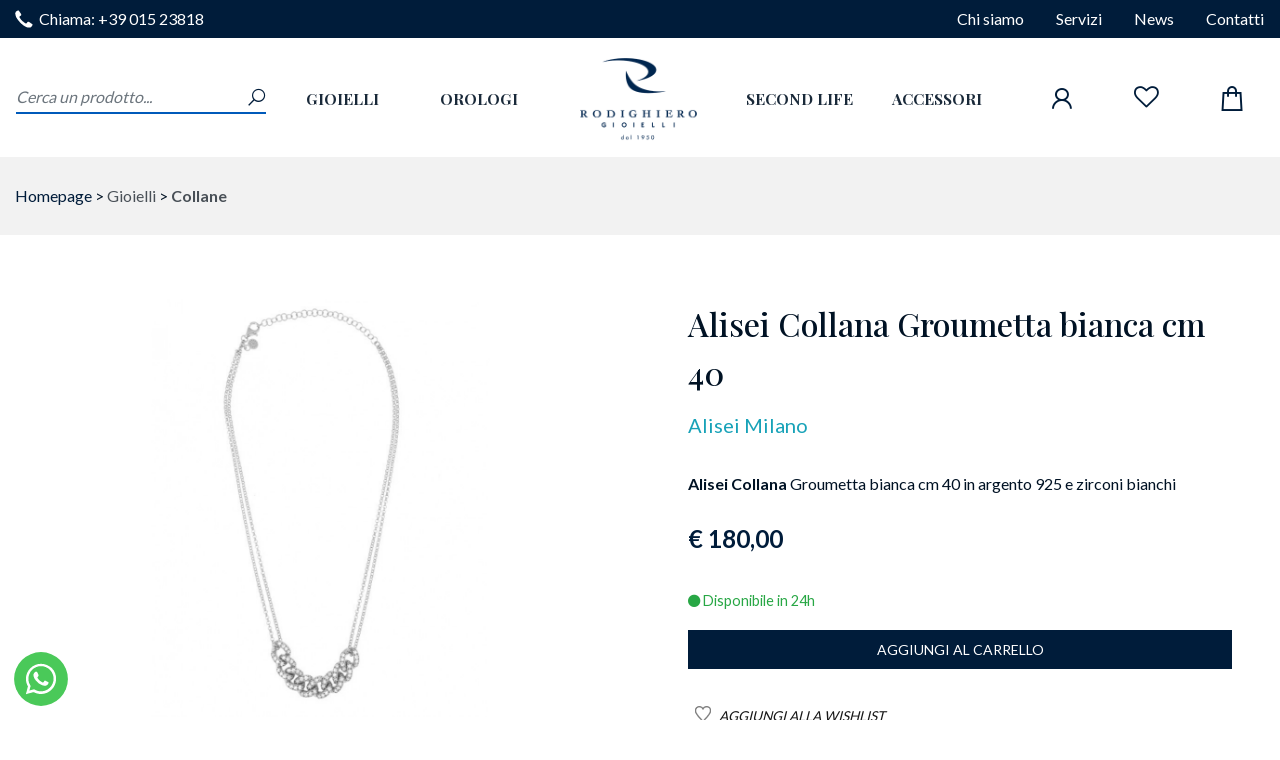

--- FILE ---
content_type: text/html; charset=UTF-8
request_url: https://www.rodighierogioielli.com/it/alisei-collana-c126.php
body_size: 8400
content:
<!-- TIME 1: 0.0072379112243652 --><!--<pre>stdClass Object
(
    [id_product_variant] => 1981
    [id_product] => 1981
    [id_variant] => 0
    [id_brand] => 32
    [id_brandline] => 0
    [id_collection] => 0
    [markets_bitmask] => 1
    [type] => 0
    [sku_code] => COAG05319
    [bar_code] => 
    [intrastat_code] => 
    [manufacturer_code] => C126
    [num_files] => 0
    [errors_bitmask] => 0
    [quantity_in_stocks] => 0
    [is_purchasable] => 1
    [weight_kg] => 0
    [seq_order] => 1981
    [rank] => 0
    [created_at] => 2022-02-14 16:21:17
    [updated_at] => 2022-02-14 16:24:31
    [deleted_at] => 
    [num_variants] => 1
    [names] => Array
        (
            [0] => stdClass Object
                (
                    [id_product_name] => 1526
                    [id_product_variant] => 1981
                    [id_language] => 1
                    [name] => Alisei Collana Groumetta bianca cm 40
                    [description] => <p>Nessun giorno è mai ordinario: indossa la tua naturale eleganza e crea ogni giorno un abbinamento diverso con i gioielli made in Italy Alisei.</p><p>Collana groumetta in argento 925 e zirconi bianchi 40 cm</p>
                    [short_description] => <p><b>Alisei Collana</b>&nbsp;Groumetta bianca cm 40 in argento 925 e zirconi bianchi</p>
                    [feature_name] => 
                    [url] => 
                    [file_name] => alisei-collana-c126
                    [title] => Rodighiero Gioielli | Alisei Collana C126
                    [keywords] => alisei milano collane, alisei gioielli, alisei gioielli milano, gioielli alisei, alisei gioielli prezzi, alisei milano, alisei gioielli collane, alisei gioielli collana C126
                    [meta_description] => Acquista online su Rodighiero Gioielli i gioielli Alisei Milano. Qui trovi la collana Alisei C126 perfetta da indossare ogni giorno e nelle occasioni speciali
                    [notes] => 
                    [markets_bitmask] => 0
                    [created_at] => 2022-02-14 16:21:17
                    [updated_at] => 2022-02-14 16:24:17
                    [deleted_at] => 
                )

        )

    [price] => stdClass Object
        (
            [id_price] => 1946
            [id_product_variant] => 1981
            [id_market] => 1
            [id_currency] => 1
            [value] => 180
            [value_with_tax] => 180
            [discounted_value] => 180
            [discounted_value_with_tax] => 180
            [discounted_private_value] => 180
            [discounted_private_value_with_tax] => 180
            [original_value] => 180
            [original_value_with_tax] => 180
            [shop_value] => 
            [shop_value_with_tax] => 
            [created_at] => 2022-02-14 16:21:39
            [updated_at] => 2026-01-25 11:41:22
            [deleted_at] => 
        )

    [categories] => Array
        (
            [0] => stdClass Object
                (
                    [id_category] => 17
                    [id_parent] => 10
                    [path] => /10/17
                    [markets_bitmask] => 1
                    [code] => gioielli
                    [seq_order] => 17
                    [index_template] => 
                    [details_template] => 
                    [created_at] => 2020-12-01 10:28:49
                    [updated_at] => 2020-12-09 14:39:05
                    [deleted_at] => 
                    [num_subcateg] => 0
                    [pivot] => stdClass Object
                        (
                            [id_product_variant] => 1981
                            [id_category] => 17
                            [id_category_product] => 2446
                            [is_main] => 1
                            [seq_order] => 1981
                        )

                )

        )

)
</pre>--><!-- TIME 2: 0.29475903511047 --><!-- TIME 3: 0.43643188476562 --><!-- TIME 4: 5.7598268985748 --><!-- TIME 5: 5.9757399559021 --><!-- TIME 6: 6.2140550613403 --><!-- TIME 7: 6.376072883606 --><!-- TIME 9: 6.6112179756165 --><!doctype html>
<html lang="it">
<head>
   <title>Alisei Milano - Alisei Collana Groumetta bianca cm 40 | Rodighiero Gioielli</title>
   <meta name="description" content="Alisei Collana Groumetta bianca cm 40 in argento 925 e zirconi bianchi">
   <meta name="keywords" content="alisei milano collane, alisei gioielli, alisei gioielli milano, gioielli alisei, alisei gioielli prezzi, alisei milano, alisei gioielli collane, alisei gioielli collana C126">
   <meta charset="utf-8">
<meta http-equiv="X-UA-Compatible" content="IE=edge">
<meta name="viewport" content="width=device-width, initial-scale=1">

<meta http-equiv="Cache-control" content="public">
<meta http-equiv="Cache-Control" content="max-age=1209600">
<meta name="viewport" content="width=device-width, initial-scale=1.0">

<meta name="author" content="Mantanera">
<link rel="apple-touch-icon-precomposed" sizes="76x76" href="https://www.rodighierogioielli.com/img/favicon-76x76.png">
<link rel="apple-touch-icon-precomposed" sizes="96x96" href="https://www.rodighierogioielli.com/img/favicon-96x96.png">
<link rel="apple-touch-icon-precomposed" sizes="120x120" href="https://www.rodighierogioielli.com/img/favicon-120x120.png">
<link rel="apple-touch-icon-precomposed" sizes="152x152" href="https://www.rodighierogioielli.com/img/favicon-152x152.png">
<link rel="apple-touch-icon-precomposed" sizes="167x167" href="https://www.rodighierogioielli.com/img/favicon-167x167.png">
<link rel="apple-touch-icon-precomposed" sizes="180x180" href="https://www.rodighierogioielli.com/img/favicon-180x180.png">
<link rel="icon" sizes="192x192" href="https://www.rodighierogioielli.com/img/favicon-192x192.png">
<link rel="icon" href="https://www.rodighierogioielli.com/img/favicon.ico">

<!--CSS-->
<link rel="stylesheet" href="https://www.rodighierogioielli.com/css/scss/rodighierogioielli-style.min.css?v=100034">

<script src="https://www.rodighierogioielli.com/js/jquery.min.js"></script>                                                                                                                                                                                                                                                                                                                                                                                                                                                 

<link rel="stylesheet" type="text/css" href="https://cdn.jsdelivr.net/npm/cookieconsent@3/build/cookieconsent.min.css" />

<!-- Google Tag Manager -->
<script>(function(w,d,s,l,i){w[l]=w[l]||[];w[l].push({'gtm.start':
new Date().getTime(),event:'gtm.js'});var f=d.getElementsByTagName(s)[0],
j=d.createElement(s),dl=l!='dataLayer'?'&l='+l:'';j.async=true;j.src=
'https://www.googletagmanager.com/gtm.js?id='+i+dl;f.parentNode.insertBefore(j,f);
})(window,document,'script','dataLayer','GTM-K6FN4N2');</script>
<!-- End Google Tag Manager -->

<meta name="p:domain_verify" content="74093dd05228365b23b57ed5d3a57da5"/>
</head>
<body>
  <header>
    <!-- Google Tag Manager (noscript) -->
<noscript><iframe src="https://www.googletagmanager.com/ns.html?id=GTM-K6FN4N2"
height="0" width="0" style="display:none;visibility:hidden"></iframe></noscript>
<!-- End Google Tag Manager (noscript) -->
<div class="shadow hidden"></div>

<!--div class="d-none d-lg-block p-2 text-center alert-danger" style="background-color:#fff3f3;">
  <p class="mb-0 small-lg"><span class="text-danger h6 font-weight-bold">Saremo chiusi dal 4 al 18 agosto.</span><br>
      Gli ordini saranno processati dal 25 agosto.</p>
</div-->

<div class="d-none d-lg-block bg-primary py-1 mb-1">
  <div class="container-fluid">
    <a href="tel:+3901523818" class="text-white icon-phone-top py-2 phonecall">
      <span class="pl-4 position-relative d-block-inline">Chiama: +39 015 23818</span>
    </a>
    <div class="float-right text-right d-inline-block row">
      <ul class="nav text-white">
        <li class="nav-item ">
          <a class="nav-link-inline px-3 py-2" href="https://www.rodighierogioielli.com/it/chi-siamo.php">Chi siamo</a>
        </li>
        <li class="nav-item ">
          <a class="nav-link-inline px-3 py-2" href="https://www.rodighierogioielli.com/it/servizi.php">Servizi</a>
        </li>
        <li class="nav-item ">
          <a class="nav-link-inline px-3 py-2" href="https://www.rodighierogioielli.com/it/blog/">News</a>
        </li>
        <li class="nav-item ">
          <a class="nav-link-inline px-3 py-2" href="https://www.rodighierogioielli.com/it/contatti.php">Contatti</a>
        </li>
      </ul>
    </div>
  </div>
</div>

<div class="header">
  <nav class="navbar navbar-expand-lg navbar-light text-lg-center" id="navTop">
    <div class="container-fluid px-lg-0">
      <button class="navbar-toggler" type="button" data-toggle="collapse" data-target="#top-menu" aria-controls="top-menu" aria-expanded="false" aria-label="Toggle navigation">
        <span class="navbar-toggler-icon"></span>
      </button>
              <a class="d-block d-lg-none btn-navbar px-3 icon-user-xs" href="https://www.rodighierogioielli.com/it/login.php">
          <i class="las la-user la-2x"></i>
        </a>
            <a class="navbar-brand d-block d-lg-none w-100 text-center mx-auto" href="https://www.rodighierogioielli.com/">
        <img src="https://www.rodighierogioielli.com/img/logo-rodighiero.png" class="img-fluid" style="max-height:70px;">
      </a>
      <a class="d-block d-lg-none btn-navbar px-3 icon-search-xs" onclick="event.preventDefault(); $('#top-search').show();">
        <i class="las la-search la-2x"></i>
      </a>
      <a class="d-block d-lg-none btn-navbar px-3 icon-cart-xs" href="https://www.rodighierogioielli.com/it/cart.php">
        <i class="las la-shopping-bag la-2x"></i>
                    <span class="cart-nitems hidden"></span>
                </a>

      <div id="top-search" class="d-lg-block" style="display: none;">
        <div class="d-block d-lg-none close-sarch-mobile" onclick="$('#top-search').hide();">
          <i class="las la-times la-2x"></i>
        </div>
        <form class="search m-0 position-absolute search-form" name="search" action="https://www.rodighierogioielli.com/it/search.php" method="get">
          <span id="searchres" class="algolia"></span>
          <input type="text" autocomplete="off" class="form-control d-inline" name="q" id="q" placeholder="Cerca un prodotto..." />
          <button class="btn btn-link d-inline position-absolute py-0 px-2"><i class="las la-search la-lg"></i></button>
        </form>
      </div>


      <div class="collapse navbar-collapse font-P text-uppercase mx-auto" id="top-menu">
        <ul class="navbar-nav py-3 py-lg-0 d-lg-flex align-items-lg-center justify-content-lg-between w-100">

          
          <li class="nav-item nav-item-min btn-search">
          </li>
          <li class="nav-item ">
            <a class="nav-link font-weight-bold" href="https://www.rodighierogioielli.com/it/gioielli.php"><span class="d-inline d-lg-none"></span>gioielli</a>
          </li>
          <li class="nav-item ">
            <a class="nav-link font-weight-bold" href="https://www.rodighierogioielli.com/it/orologi.php"><span class="d-inline d-lg-none"></span>Orologi</a>
          </li>
          <li class="d-none d-lg-inline-block nav-item">
            <a class="nav-link px-xl-4" href="https://www.rodighierogioielli.com/">
              <img src="https://www.rodighierogioielli.com/img/logo-rodighiero.png" class="img-fluid" style="max-height:83px;">
            </a>
          </li>
          <li class="nav-item ">
            <a class="nav-link font-weight-bold" href="https://www.rodighierogioielli.com/it/second-life/"><span class="d-inline d-lg-none"></span>Second Life</a>
          </li>
          <li class="nav-item ">
            <a class="nav-link font-weight-bold" href="https://www.rodighierogioielli.com/it/accessori.php"><span class="d-inline d-lg-none"></span>Accessori</a>
          </li>

          <!--hr class="d-block d-lg-none w-100 my-2"-->

          <li class="d-block d-lg-none nav-item ">
            <a class="nav-link font-weight-bold" href="https://www.rodighierogioielli.com/it/chi-siamo.php"><span class="d-inline d-lg-none"></span>Chi siamo</a>
          </li>
          <li class="d-block d-lg-none nav-item ">
            <a class="nav-link font-weight-bold" href="https://www.rodighierogioielli.com/it/servizi.php"><span class="d-inline d-lg-none"></span>Servizi</a>
          </li>
          <li class="d-block d-lg-none nav-item ">
            <a class="nav-link font-weight-bold" href="https://www.rodighierogioielli.com/it/blog/"><span class="d-inline d-lg-none"></span>News</a>
          </li>
          <li class="d-block d-lg-none nav-item ">
            <a class="nav-link font-weight-bold" href="https://www.rodighierogioielli.com/it/contatti.php"><span class="d-inline d-lg-none"></span>Contatti</a>
          </li>


          <li class="d-none d-lg-block nav-item nav-item-min pl-3">
            <div class="navbar-controls d-flex justify-content-between w-100 align-items-center">
                              <a class="btn-navbar px-3" href="https://www.rodighierogioielli.com/it/login.php">
                                  <i class="las la-user la-2x"></i>
              </a>
                              <a class="btn-navbar px-3" href="https://www.rodighierogioielli.com/it/login.php">
                                  <i class="fa fa-heart-o fa-2x"></i>
              </a>
              <a class="btn-navbar px-3 position-relative" href="https://www.rodighierogioielli.com/it/cart.php">
                <i class="las la-shopping-bag la-2x"></i>
                                    <span class="cart-nitems hidden"></span>
                                </a>
            </div>
          </li>
          <!--li class="nav-item ">
            <a class="nav-link font-weight-bold" href="https://www.rodighierogioielli.com/it/chi-siamo.php"><span class="d-inline d-lg-none"></span>chi siamo</a>
          </li>
          <li class="nav-item ">
            <a class="nav-link font-weight-bold" href="https://www.rodighierogioielli.com/it/servizi.php"><span class="d-inline d-lg-none"></span>servizi</a>
          </li>
          <li class="nav-item ">
            <a class="nav-link font-weight-bold" href="https://www.rodighierogioielli.com/it/blog/"><span class="d-inline d-lg-none"></span>News</a>
          </li>
          <li class="nav-item ">
            <a class="nav-link font-weight-bold" href="https://www.rodighierogioielli.com/it/contatti.php"><span class="d-inline d-lg-none"></span>contatti</a>
          </li-->
        </ul>
      </div>
    </div>
  </nav>
</div>

<!--div class="d-lg-none p-2 text-center alert-danger" style="background-color:#fff3f3;">
  <p class="mb-0 small-lg"><span class="text-danger h6 font-weight-bold">CHIUSI PER FERIE dal 4 al 18 agosto.</span><br>
      Gli ordini saranno processati dal 25 agosto.</p>
</div-->

  </header>

  <main class="">
     <section class="bg-light pt-3 pb-2 py-md-4 mb-3">
           <div class="container-fluid">
     <div class="breadcrumbs">
       <p class="mb-0"><a href="https://www.rodighierogioielli.com/it/">Homepage</a> &gt; <a class='text-gray' href='https://www.rodighierogioielli.com/it/gioielli/'>Gioielli</a> &gt; <a class='text-gray' href='https://www.rodighierogioielli.com/it/gioielli/collane/'><b>Collane</b></a></p>
     </div>
   </div>
        </section>

     <section>
       <div class="container-fluid">
         <div class="row">
           <div class="col-12 col-md-6 pt-md-4">
             <div class="px-3 py-4 box-new-sale position-absolute w-90">
                            </div>
             <div id="mainimg" class="px-5 py-lg-4">
                             <img src="https://www.rodighierogioielli.com/images/alisei-c126_mid-13827_medium.jpg" class="img-fluid w-100 px-lg-5" />
                             </div>
           </div>
           <div class="col-12 col-md-6 py-4 p-md-3 p-lg-5 d-flex align-items-top">
             <div class="m-0 w-100">
              <h1 class="h2 font-P">Alisei Collana Groumetta bianca cm 40</h1>
              <h5 class="text-brand-details mb-4"><a class="text-info" href="https://www.rodighierogioielli.com/it/brands/alisei-milano/">Alisei Milano</a></h5>
                 <p><b>Alisei Collana</b>&nbsp;Groumetta bianca cm 40 in argento 925 e zirconi bianchi</p>                                   <div class="">
                      <div id="price" class="mb-0 medium-price mt-2">
       <p class="h4 text-primary font-weight-bold mb-0">
               € 180,00     </p>
  </div>
     <div class="clearfix">
   </div>

<div class="mt-3">
  <div class="small-lg pt-2">
    
               <span class="text-success"><i class="fa fa-circle"></i> Disponibile in 24h</span>
                 </div>
  <form action="https://www.rodighierogioielli.com/ops/add-to-cart.php" method="post" class="add-to-cart-form py-3 pb-lg-4">
  	<input type="hidden" name="id" value="1981" />
        <div>
      <input class="hidden" name="qty" placeholder="Quantità" type="number" step="1" min="1" value="1" max="1" required />
    </div>
    <button id="buy-button" type="submit" class="btn btn-primary btn-block btn-sm add add-cart py-2" >
      AGGIUNGI AL CARRELLO</button>
  </form>
</div>



                 </div>
                 
                 <!--div class="my-3 p-2 text-center alert-danger" style="background-color:#fff3f3;">
                   <p class="mb-0 small-lg"><span class="text-danger h6 font-weight-bold">Siamo chiusi dal 4 al 18 agosto.</span><br>
                         Gli ordini saranno processati dal 25 agosto.</p>
                </div-->

                 <div class="position-relative small-xl py-2 pl-4">
                                                <a><i id="heart_1981"  onclick="$('#wishlist_alert').removeClass('hidden');$('.shadow').removeClass('hidden')"  class="wishlist-b icon-wishlist position-relative" style="left:0.5em;"> AGGIUNGI ALLA WISHLIST</i></a>
                                        </div>

                 <a href="#contactform" class="btn btn-outline-primary text-uppercase position-relative mt-2 mt-md-4 mb-4 px-4 find-add">
                   chiedi informazioni
                   <object class="add-svg" data="https://www.rodighierogioielli.com/img/icon/arrow-right-b.svg" type="image/svg+xml">
                     <img src="https://www.rodighierogioielli.com/img/icon/arrow-right-b.svg" />
                   </object>
                 </a>
                 <br>
                 <a href="tel:+3901523818" class="icon-phone-det btn  text-uppercase mt-2 mb-4">
                   <span class="pl-4 position-relative">Chiama: +39 015 23818</span>
                 </a>
                 <div class="row mt-3 px-2" id="thumbnails">
                                     </div>
              </div>
           </div>
        </div>
      </div>
    </section>

    <section class="bg-light my-4 my-md-5">
      <div class="container-fluid">
        <div class="row py-4 py-md-5">
          <div class="col-12 ">
             <h2>Descrizione</h2>
             <p>Nessun giorno è mai ordinario: indossa la tua naturale eleganza e crea ogni giorno un abbinamento diverso con i gioielli made in Italy Alisei.</p><p>Collana groumetta in argento 925 e zirconi bianchi 40 cm</p>           </div>
                    </div>
      </div>
    </section>

    <section class="row m-0">
	<div class="col-12 col-lg-6 p-0">
		<div class="bg-gioielleria"></div>
		<img src="https://www.rodighierogioielli.com/img/rodighiero.png" alt="" class="img-fluid d-none">
		<div class="bg-primary text-white px-3">
			<div class="col-12 col-xl-9 mx-auto py-4 py-md-5">
				<h3 class="h5 offset-md-1 offset-lg-0">Orari di apertura del negozio</h3>
				<div class="row text-center small-md pt-3">
					<div class="col-4 col-sm-2 col-md-2 px-0 pb-3 pb-lg-0">Lun<br><span>Chiuso</span></div>
					<div class="col-4 col-sm-2 col-md-2 px-0 pb-3 pb-lg-0">Mar<br><span>09-12:30<br>15-19:30</span></div>
					<div class="col-4 col-sm-2 col-md-2 px-0 pb-3 pb-lg-0">Mer<br>09-12:30<br>15-19:30</div>
					<div class="col-4 col-sm-2 col-md-2 px-0 pb-3 pb-lg-0">Gio<br>09-12:30<br>15-19:30</div>
					<div class="col-4 col-sm-2 col-md-2 px-0 pb-3 pb-lg-0">Ven<br>09-12:30<br>15-19:30</div>
					<div class="col-4 col-sm-2 col-md-2 px-0 pb-3 pb-lg-0">Sab<br>09-12:30<br>15-19:30</div>
				</div>
			</div>
		</div>
	</div>
	<div id="contactform" class="col-12 col-lg-6 bg-light p-0">
		<div class="row m-0">
			<div class="col-12 col-sm-10 col-lg-8 offset-sm-1 offset-lg-2 py-5 mt-4 mb-3 px-3">
				
<div id="form-contact">
  <h3 class="h1 font-P">Scrivici</h3>
  <p>Compila il form e richiedi un preventivo o un consiglio al nostro Staff.<br>Ti risponderemo nel più breve tempo possibile.</p>
  <form class="md-form" name="contact" method="post" action="https://www.rodighierogioielli.com/ops/send-request.php" enctype="multipart/form-data">
    <div class="form-group">
        <div class="mt-3 ">
          <label class="m-0" for="name">Nome*</label>
            <input type="text" id="name" name="name" placeholder="Inserisci il tuo nome" class="form-control">
                    </div>
        <div class="mt-3">
          <label class="m-0" for="phone">Telefono</label>
           <input type="text" id="phone" name="phone" placeholder="Inserisci il tuo telefono" class="form-control">
        </div>
        <div class="mt-3 ">
          <label class="m-0" for="email">E-mail*</label>
          <input type="email" id="customer-email" name="email" class="hidden" />
          <input type="email" id="email" name="064c347592648b21ab7300de93bebfca" placeholder="Inserisci la tua email" class="form-control">
                   </div>
    </div>
    <div class="form-group ">
      <label class="m-0" for="textarea">Messaggio*</label>
       <textarea class="form-control" name="request" id="textarea" rows="1" placeholder="Scrivi il messaggio" ></textarea>
           </div>
    <div class="form-group">
      <button id="contactformbtn" type="submit" class="btn btn-outline-primary text-uppercase position-relative mt-4 px-4 find-add">
        INVIA ORA
        <object class="add-svg" data="https://www.rodighierogioielli.com/img/icon/arrow-right-b.svg" type="image/svg+xml">
          <img src="https://www.rodighierogioielli.com/img/icon/arrow-right-b.svg" />
        </object>
      </button>
    </div>
  </form>
  <script>
    $("#contactformbtn").click(function() {
       gtag('event', 'contact', {
         'event_category': 'engagement',
         'event_label': 'contact',
         'value': 1
       });
    });
 </script>

   <br>
 <div>
   <a href="tel:+3901523818" class="h5 icon-phone-det phonecall btn mt-2 mb-1">
     <span class="pl-4 position-relative"><span class="font-P h4">Chiama:</span> +39 015 23818</span>
   </a>
 </div>
</div>
			</div>
		</div>
	</div>
</section>
 </main>
  <footer class="container container-xxl">
  <div class="row mx-2 mx-md-0 my-4 my-md-5 py-3 small-md d-flex align-items-top">
    <div class="col-12 col-md-6 col-lg-3">
      <img src="https://www.rodighierogioielli.com/img/logo-sito-rodighiero.png" class="img-fluid" style="max-height:83px;" alt="Logio Gioielleria Rodighiero">
      <div class="pt-4">
        <p class="m-0 font-weight-bold">RODIGHIERO GIOIELLI S.r.l.</p>
        <p class="m-0">VIA ITALIA, 66 </p>
        <p class="m-0">13900 BIELLA (BI)</p>
        <p class="m-0">P.I. 00550060024</p>
        <p class="m-0">REA C.C.:BI-176860</p>
      </div>
    </div>
    <div class="col-12 col-md-6 col-lg-3 mt-4 mt-lg-0">
      <p class="text-uppercase font-weight-bold mb-2 mb-md-3">
        <a href="https://www.rodighierogioielli.com/" class="d-block">Gioielleria online</a>
        </p>
      <a href="https://www.rodighierogioielli.com/it/chi-siamo.php" class="d-block">Chi Siamo</a>
      <a href="https://www.rodighierogioielli.com/it/servizi.php" class="d-block">Servizi</a>
      <a href="https://www.rodighierogioielli.com/it/contatti.php" class="d-block">Contatti</a>
      <a href="https://www.rodighierogioielli.com/it/gioielli.php" class="d-block">Gioielli</a>
      <a href="https://www.rodighierogioielli.com/it/orologi.php" class="d-block">Orologi</a>
      <a href="https://www.rodighierogioielli.com/it/accessori.php" class="d-block">Accessori</a>
    </div>
    <div class="col-12 col-md-6 col-lg-3 mt-4 mt-lg-0">
      <div class="pb-4">
        <p class="text-uppercase font-weight-bold mb-2 mb-md-3">rodigherogioielli.com</p>
        <a href="https://www.rodighierogioielli.com/it/termini-e-condizioni.php" class="d-block">Condizioni di vendita</a>
        <a href="https://www.rodighierogioielli.com/it/spedizioni-e-resi.php" class="d-block">Spedizioni e resi</a>
        <a href="https://www.rodighierogioielli.com/it/policy-privacy.php" class="d-block">Policy Privacy</a>
        <a href="https://www.rodighierogioielli.com/it/cookies.php" class="d-block">Cookies</a>
      </div>
      <div class="pb-2">
        <p class="text-uppercase font-weight-bold mb-2">seguici su</p>
        <a href="https://www.instagram.com/rodighierogioielli/" target="_blank" class="icon a-img-hover">
          <img src="https://www.rodighierogioielli.com/img/icon/instagram.svg" class="img-fluid" alt="Instagram Rodighiero">
        </a>
        <a href="https://www.facebook.com/RODIGHIEROGIOIELLI" target="_blank" class="icon a-img-hover px-3">
          <img src="https://www.rodighierogioielli.com/img/icon/facebook.svg" class="img-fluid" alt="Facebook Rodighiero">
        </a>
      </div>
    </div>
    <div class="col-12 col-md-6 col-lg-3 mt-4 mt-lg-0">
      <p class="text-uppercase font-weight-bold mb-3">iscriviti alla newsletter</p>
      <div class="newsletter ">
   <form class="form-group" action="https://www.rodighierogioielli.com/ops/newsletter-subscribe.php" method="post">
      <div class="form-group inp">
         <input type="email" class="form-control" id="fpewsbl" name="fpewsbl" placeholder="La tua email">
         <input type="email" name="email" class="hidden" />
      </div>
      <div class="custom-control custom-checkbox my-3 pb-1">
           <input type="checkbox" class="custom-control-input" id="customCheck1" name="privacy" required>
           <label class="small-md font-italic mt-2 custom-control-label" for="customCheck1">Ho letto e accetto l'<a target="_blank" href="https://rodighierogioielli.com/it/privacy-policy.php">Informativa sulla Privacy</a>.</label>
      </div>
      <button type="submit" data-toggle="modal" data-target="#modal" class="btn btn-outline-primary text-uppercase position-relative mt-1 px-4 find-add">
        INVIA ORA
        <object class="add-svg" data="https://www.rodighierogioielli.com/img/icon/arrow-right-b.svg" type="image/svg+xml">
          <img src="https://www.rodighierogioielli.com/img/icon/arrow-right-b.svg" />
        </object>
      </button>
   </form>
</div>
    </div>
  </div>
</footer>

<div class="text-center bg-light small py-2">
  <p class="m-0 text-dark">2020 ©RODIGHIERO GIOIELLI S.r.l.<br class="d-block d-sm-none"><span class="d-none d-sm-inline"> | </span>Via Italia 66, 13900 Biella (BI) | P.iva 00550060024<span class="d-none d-sm-inline"> | </span><br class="d-block d-sm-none"><a href="https://www.mantanera.it/" target="_blank">Credits</a></p>
</div>


<div id="dialog-cart" class="dialog-container hidden">
  <div class="x continua-add" onclick="$('.dialog-container').addClass('hidden')">x</div>
    <div class="dialog-box">
       <p class="h2 capital px-3 px-lg-5">Prodotto aggiunto al carrello</p>
       <p class="text-center px-3 px-lg-5 py-2 pb-md-3">
          Il prodotto è stato aggiunto correttamente al carrello.
       </p>
       <div class="row px-4">
          <div class="col-sm-6 col-xs-6">
             <a class="btn btn-light btn-block continua-add" onclick="$('.dialog-container').addClass('hidden')">
                Continua<span class="hidden-xs"> gli acquisti</span>
             </a>
          </div>
          <div class="col-sm-6 col-xs-6">
             <a class="btn btn-primary btn-block" href="https://www.rodighierogioielli.com/it/cart.php">
                Vai al carrello
             </a>
          </div>
       </div>
    </div>
</div>

<div class="alert-white bg-white dialog-container hidden" id="wishlist_alert">
  <div class="dialog-box pb-4">
    <div class="h4 text-right mb-0 close-login" onclick="$('.dialog-container').addClass('hidden');$('.shadow').addClass('hidden');">
      <img src="https://www.rodighierogioielli.com/img/icon/close.svg">
    </div>
     <p class="h2 capital">RodighieroGioielli.com</p>
     <p class="text-center py-2 px-lg-5">
        Vuoi salvare il prodotto nella TUA WISHLIST?<br>
        <a href="https://www.rodighierogioielli.com/it/login.php" class="text-info">Accedi al sito</a> o <a href="https://www.rodighierogioielli.com/it/login.php" class="text-info">crea un account</a>.<br>
        Il prodotto sarà presente nella tua lista dedicata, che potrai visionare quando più desideri.
     </p>
     <div class="float-md-right px-lg-3">
       <a class="btn btn-primary btn-block font-PT px-4" href="https://www.rodighierogioielli.com/it/login.php">
          ACCEDI
       </a>
     </div>
  </div>
</div>

<a href="https://api.whatsapp.com/send?phone=+393358055405&amp;text=" class="" target="_blank">
  <img src="https://www.rodighierogioielli.com/img/icon/whatsapp-icon.svg?v=1" class="whatsapp-icon" width="50" height="50" alt="Chiama con whatsapp">
</a>

<div id="nlModal" class="modal fade" tabindex="-1" role="dialog" aria-labelledby="myModalLabel" aria-hidden="true" style="background-color: rgba(0,0,0,0.3)">
  <div class="modal-dialog">
    <div class="modal-content">
        <div class="modalclose mb-lg-4">
            <button type="button" class="close" data-dismiss="modal" aria-label="Close"><span aria-hidden="true">&times;</span></button>
            <p class="h4 modal-title" id="exampleModalLabel">&nbsp;</p>
        </div>
        <div class="modal-body text-center mt-5 mx-3 mx-lg-5 mb-3 mb-lg-4 p-3 bg-white-opacity8">
          <p class="h2 font-t font-weight-bold my-1">Sconto del 10%</p>
          <p class="mb-1 text-uppercase h6">sul tuo primo acquisto</p>
          <p>Iscriviti alla nostra newsletter e ottieni un coupon sconto utilizzabile su tutti i prodotti.</p>
          <form class="form-group px-3" action="https://www.rodighierogioielli.com/ops/newsletter-subscribe.php" method="post">
             <div class="form-group inp">
                <input type="email" class="form-control" id="fpewsbl" name="fpewsbl" placeholder="La tua email">
                <input type="email" name="email" class="hidden" />
             </div>
             <div class="custom-control custom-checkbox my-3 pb-1 text-left">
                  <input type="checkbox" class="custom-control-input" id="customCheck2" name="privacy" required>
                  <label class="small-md font-italic mt-2 custom-control-label" for="customCheck2">Ho letto e accetto l'<a target="_blank" href="https://rodighierogioielli.com/it/privacy-policy.php">Informativa sulla Privacy</a>.</label>
             </div>
             <button type="submit" data-toggle="modal" data-target="#modal" class="btn btn-primary text-uppercase position-relative my-1 px-4 find-add">INVIA ORA</button>
          </form>
        </div>
    </div>
  </div>
</div>

<script>
$(window).ready( function() {
setTimeout( function() { $('#nlModal').modal(); } , 5000);
});
</script>

<script src="//cdn.jsdelivr.net/algoliasearch/3/algoliasearch.jquery.min.js"></script>
<script src="https://www.rodighierogioielli.com/js/swiper.min.js?v=1"></script>
<script src="https://www.rodighierogioielli.com/js/bootstrap.bundle.min.js"></script>
<script src="https://www.rodighierogioielli.com/js/script.js?v=1"></script>
<script src="https://www.rodighierogioielli.com/js/font-icons.js"></script>
<script src="https://www.rodighierogioielli.com/js/algolia.js?v=1769337779"></script>


<script>
    window.lazyLoadOptions = {
        elements_selector: ".lazy",
    };
</script>
<script async src="https://cdn.jsdelivr.net/npm/vanilla-lazyload@12.0.0/dist/lazyload.min.js"></script>


<script>
$(".scroll-up").click(function() {
  $('html,body').animate({
      scrollTop: $("#navTop").offset().top},
      'slow');
});

//slide prodotti
var swiper = new Swiper('.swiper-container.product-slide', {
    slidesPerView: 2,
    spaceBetween: 0,
    // init: false,
    breakpoints: {
      640: {
        slidesPerView: 3,
      },
      992: {
        slidesPerView: 4,
      },
      1200: {
        slidesPerView: 5,
      },
    },
    navigation: {
      nextEl: '.swiper-button-next',
      prevEl: '.swiper-button-prev',
    },
});
</script>

<!--Start of Tawk.to Script-->
<script type="text/javascript">
var Tawk_API=Tawk_API||{}, Tawk_LoadStart=new Date();
(function(){
var s1=document.createElement("script"),s0=document.getElementsByTagName("script")[0];
s1.async=true;
s1.src='https://embed.tawk.to/604b36f0385de407571f585c/1f0ist7le';
s1.charset='UTF-8';
s1.setAttribute('crossorigin','*');
s0.parentNode.insertBefore(s1,s0);
})();
</script>
<!--End of Tawk.to Script-->


<script type="text/javascript" src="https://cookieconsent.popupsmart.com/src/js/popper.js"></script>
<script> window.start.init({
  Palette:"palette_custom",Mode:"banner bottom",Theme:"classic",Message:"Questo sito utilizza i cookie per migliorare la tua esperienza di navigazione e raccogliere dati a fini statistici.",LinkText:"Per saperne di più",Location:"https://www.rodighierogioielli.com/it/cookies.php",ButtonText:"Accetto",Time:"5",})
</script>

  <script>
  $(document).ready(function() {
     // ++++++++++++ thumbnails ++++++++++++ //
     var img = new Image();
     var imgURL;
     img.onload = function() {
        $("#mainimg img").fadeOut(400, function() {
           $("#mainimg img").attr('src',imgURL);
        }).
        fadeIn(400);
     };

     $(".swap-image").click(function(e) {
        e.preventDefault();
        imgURL = $(this).attr("href");
        var imgZoomURL = imgURL.substring(0,imgURL.length-10) + "zoom.jpg";
        img.src = imgURL;
        $("#mainimg").data("zoom",imgZoomURL);
     });
  });
  </script>
</body>
</html>


--- FILE ---
content_type: image/svg+xml
request_url: https://www.rodighierogioielli.com/img/icon/phone-w.svg
body_size: 826
content:
<?xml version="1.0" encoding="utf-8"?>
<!-- Generator: Adobe Illustrator 22.0.1, SVG Export Plug-In . SVG Version: 6.00 Build 0)  -->
<svg version="1.1" id="Capa_1" xmlns="http://www.w3.org/2000/svg" xmlns:xlink="http://www.w3.org/1999/xlink" x="0px" y="0px"
	 viewBox="0 0 15 15" style="enable-background:new 0 0 15 15;" xml:space="preserve">
<style type="text/css">
	.st0{fill:#ffffff;}
</style>
<g>
	<g>
		<g>
			<path class="st0" d="M14.4,11.8l-1.6-1.1l-1.4-0.9c-0.3-0.2-0.6-0.1-0.8,0.1L9.7,11c-0.2,0.2-0.5,0.3-0.8,0.2
				C8.3,10.8,7.6,10.5,6,9S4.1,6.7,3.8,6.1C3.7,5.8,3.7,5.5,4,5.3l1.1-0.9c0.3-0.2,0.3-0.6,0.1-0.8L4.3,2.2L3.2,0.6
				C3.1,0.3,2.7,0.2,2.4,0.4L1.1,1.1C0.8,1.3,0.5,1.7,0.4,2c-0.3,1.3-0.4,4,4,8.5s7.2,4.4,8.5,4c0.4-0.1,0.7-0.4,0.9-0.7l0.8-1.3
				C14.8,12.3,14.7,11.9,14.4,11.8z"/>
		</g>
	</g>
</g>
</svg>


--- FILE ---
content_type: application/javascript
request_url: https://www.rodighierogioielli.com/js/algolia.js?v=1769337779
body_size: 973
content:
var client = $.algolia.Client("1IV1QP7WR9", '1563d19542cc4c7a95937ee4123e99e5');
var index = client.initIndex('rodighiero_it');
var timer;
var delay = 0;

function doSearch(q) {
   index.search(q, {
			attributesToRetrieve: ['name','cat_name','mother_cat_name','sku_code','brand','image','details_page','price','rating_value'],
			hitsPerPage: 4
		}, function searchDone(err, content) {
			if (err) {
				console.error(err);
				return;
			  }

           var searchContent = "";
			  var count = 0;

           $("#searchres").show();
           searchContent += "<div class='search-box p-1 p-md-2 p-lg-3'>";

           searchContent += "<div class='instant-search-products'>";

           for (var h in content.hits) {

            searchContent += " <a href='"+content.hits[h].details_page+"' data-product-id=''>";
            searchContent += "   <div class='searchresult d-flex'>";
            searchContent += "     <div class='searchresultImg p-0'>";
            searchContent += "       <img src='"+content.hits[h].image+"' class='img-fluid' />";
            searchContent += "     </div>";
            searchContent += "     <div class='searchresultText small-xl px-2 text-dark'>";
            searchContent += "       <span class='d-block text-info small-md'>"+content.hits[h].brand+"</span>";
            searchContent += "       <span class='d-block one-line-text'>"+content.hits[h].name+"</span>";
            searchContent += "       <span class='d-block font-weight-bold'>"+content.hits[h].price+"</span>";
            searchContent += "     </div>";
            searchContent += "     <div class='searchresultBtn text-right'>";
            searchContent += "       <div class='btn btn-primary btn-sm'>SCOPRI</div>";
            searchContent += "     </div>";
            searchContent += "   </div>";
            searchContent += "  </a>";

           }

           searchContent += "</div>";

           searchContent += "<div class='row'>";
           searchContent += "   <div class='col-12 col-lg-6 mx-auto'>";
           searchContent += "     <a class='btn btn-block btn-link btn-sm' href='/it/search.php?q="+q+"'>Mostra tutti</a>";
           searchContent += "   </div>";
           searchContent += "</div>";

           searchContent += "</div>";

           $("#searchres").html(searchContent);
   });
}


$(document).ready(function() {
	$("#searchres").hide();

	$("#q").focus();
	$("#q").on('input', function() {
    var q = $(this).val();
    console.log(q);
		clearTimeout(timer);
		if (q.length > 2) {
			timer = setTimeout(function(){doSearch(q,"desktop")}, delay);
			delay = 300;
		}
		else {
			delay = 0;
			$("#searchres").hide();
		}
	});
	$("#q").focusin(function() {
		var q = $(this).val();
		if (q.length > 2) {
			$("#searchres").show();
		}
	});
	$("#q").focusout(function() {
		if ($('#searchres:hover').length == 0) {
			$("#searchres").hide();
		}
	});

});


--- FILE ---
content_type: image/svg+xml
request_url: https://www.rodighierogioielli.com/img/icon/facebook.svg
body_size: 448
content:
<svg xmlns="http://www.w3.org/2000/svg" width="16.561" height="35.536" viewBox="0 0 16.561 35.536"><defs><style>.a{fill:#001224;}</style></defs><path class="a" d="M136.639,11.644V8.582a6.751,6.751,0,0,1,.064-1.067,2.073,2.073,0,0,1,.291-.744,1.189,1.189,0,0,1,.733-.507,5.219,5.219,0,0,1,1.348-.14h3.062V0h-4.895q-4.248,0-6.1,2.016t-1.854,5.941v3.687h-3.666v6.124h3.666V35.536h7.353V17.768h4.895l.647-6.124Z" transform="translate(-125.619)"/></svg>

--- FILE ---
content_type: image/svg+xml
request_url: https://www.rodighierogioielli.com/img/icon/instagram.svg
body_size: 763
content:
<svg xmlns="http://www.w3.org/2000/svg" width="35.645" height="35.645" viewBox="0 0 35.645 35.645"><defs><style>.a{fill:#001224;}</style></defs><path class="a" d="M25.995,0H9.648A9.66,9.66,0,0,0,0,9.649V26a9.659,9.659,0,0,0,9.649,9.648H26A9.659,9.659,0,0,0,35.644,26V9.649A9.66,9.66,0,0,0,25.995,0ZM17.821,27.569a9.746,9.746,0,1,1,9.746-9.746A9.757,9.757,0,0,1,17.821,27.569ZM27.8,10.374a2.88,2.88,0,1,1,2.88-2.88A2.883,2.883,0,0,1,27.8,10.374Zm0,0" transform="translate(0.001 0)"/><path class="a" d="M153.677,146.02a7.657,7.657,0,1,0,7.657,7.657A7.665,7.665,0,0,0,153.677,146.02Zm0,0" transform="translate(-135.854 -135.854)"/><path class="a" d="M388.783,96.3a.79.79,0,1,0,.791.79A.791.791,0,0,0,388.783,96.3Zm0,0" transform="translate(-360.981 -89.596)"/></svg>

--- FILE ---
content_type: image/svg+xml
request_url: https://www.rodighierogioielli.com/img/icon/whatsapp-icon.svg?v=1
body_size: 1133
content:
<svg xmlns="http://www.w3.org/2000/svg" width="60" height="60" viewBox="0 0 60 60">
<style type="text/css">
	.st0{fill:#4AC959;}
	.st1{fill:#FFFFFF;}
	.st0:hover .st1, .st1:hover{fill:#455A64;}
</style>
<circle class="st0" cx="30" cy="30" r="29.9"/>
<path class="st1" d="M13.2,46.9l2.3-8.7c-1.4-2.5-2.3-5.5-2.3-8.3c0-9.2,7.6-16.8,16.8-16.8c4.4,0,8.7,1.8,12,4.8
	c3.2,3.2,4.8,7.4,4.8,12c0,9.2-7.6,16.8-16.8,16.8c-2.8,0-5.5-0.7-8-2.1C22,44.4,13.2,46.9,13.2,46.9z M22.4,41.4
	c2.3,1.4,4.6,2.3,7.6,2.3c7.6,0,14-6.2,14-14c0-7.6-6.2-14-14-14c-7.6,0-14,6.2-14,14c0,3.2,0.9,5.5,2.5,8l-1.4,5.1
	C17.1,42.8,22.4,41.4,22.4,41.4z M38.5,33.8c0-0.2-0.5-0.2-0.7-0.5c-0.5-0.2-2.5-1.1-2.8-1.4c-0.7-0.2-0.9-0.2-1.1,0.2
	c-0.2,0.2-1.1,1.4-1.4,1.6c-0.2,0.2-0.5,0.2-0.9,0c-0.5-0.2-1.6-0.7-3.2-2.1c-1.1-1.1-2.1-2.5-2.3-3c-0.2-0.5,0-0.7,0.2-0.9
	c0,0,0.2-0.2,0.5-0.5s0.2-0.5,0.5-0.7c0.2-0.2,0-0.5,0-0.7c0-0.2-0.9-2.3-1.4-3.2c-0.2-0.9-0.7-0.7-0.9-0.7h-0.7
	c-0.2,0-0.7,0-1.1,0.5c-0.5,0.5-1.6,1.4-1.6,3.4s1.6,4.1,1.6,4.4c0.2,0.2,3,4.6,7.1,6.2c0.9,0.5,1.8,0.7,2.3,0.9
	c0.9,0.2,1.8,0.2,2.5,0.2c0.7-0.2,2.5-0.9,2.8-2.1C38.5,34.7,38.5,33.8,38.5,33.8z"/>
</svg>


--- FILE ---
content_type: application/javascript
request_url: https://www.rodighierogioielli.com/js/script.js?v=1
body_size: 582
content:
function addToWishlist(id) {
  $.post("/ops/_add-to-wishlist.php",{id:id},function(data) {
     $("#heart_"+id).removeClass("wishlist");
     $("#heart_"+id).addClass("wishlist-ok text-danger");
     $(".refresh_"+id).load(location.href + " .refresh_"+id);
  });
}

function removeFromWishlist(id) {
  $.post("/ops/_remove-from-wishlist.php",{id:id},function(data) {
     $("#heart_"+id).addClass("wishlist");
     $("#heart_"+id).removeClass("wishlist-ok text-danger");
     $(".refresh_"+id).load(location.href + " .refresh_"+id);
  });
}

function removeWishFromWishlist(id) {
  $.post("/ops/_remove-from-wishlist.php",{id:id},function(data) {
     $("#heart_"+id).addClass("wishlist");
     $("#heart_"+id).removeClass("wishlist-ok text-danger");
     location.reload(true);
  });
}

$(document).ready(function() {

 $(".add-to-cart-form").submit(function(e) {
    e.preventDefault();
    var idvar = $("input[name='id']").attr("value");
    if (idvar.length > 0) {
      $('.shadow').show();
      $('.continua-add').click(function(){
        $('.shadow').hide();
      });
       $.post( $(this).attr('action')+"?js=true", $(this).serialize(), function(data) {
          var res = data.split("|");
          $(".cart-nitems").html(res[1]);
          $(".cart-nitems").removeClass("hidden");
          $(".cart-total").html(res[2]);
          $("#dialog-cart").removeClass("hidden");
          $.get("/ops/_get-cart.php",function(data) {
             $("#cart-summary").html(data);
          });
       });
    }
  });

  $('main').click(function(event) {
    var a = $('#top-menu').attr('aria-expanded');
    if (a === 'true') {
         $('.opacity').show();
       } else {
         $('.opacity').hide();
       }
  });

});


--- FILE ---
content_type: text/plain
request_url: https://www.google-analytics.com/j/collect?v=1&_v=j102&a=783286464&t=pageview&_s=1&dl=https%3A%2F%2Fwww.rodighierogioielli.com%2Fit%2Falisei-collana-c126.php&ul=en-us%40posix&dt=Alisei%20Milano%20-%20Alisei%20Collana%20Groumetta%20bianca%20cm%2040%20%7C%20Rodighiero%20Gioielli&sr=1280x720&vp=1280x720&_u=YGBAgEABAAAAACAAI~&jid=53938145&gjid=1609469128&cid=235365082.1769337782&tid=UA-115379184-1&_gid=1090222057.1769337782&_slc=1&gtm=45He61m0n81K6FN4N2v858891966za200zd858891966&gcd=13l3l3l3l1l1&dma=0&tag_exp=103116026~103200004~104527906~104528501~104684208~104684211~105391252~115938465~115938469~116682876~117025848~117041587~117223564&z=1765355914
body_size: -453
content:
2,cG-93834EVRVB

--- FILE ---
content_type: image/svg+xml
request_url: https://www.rodighierogioielli.com/img/icon/phone.svg
body_size: 826
content:
<?xml version="1.0" encoding="utf-8"?>
<!-- Generator: Adobe Illustrator 22.0.1, SVG Export Plug-In . SVG Version: 6.00 Build 0)  -->
<svg version="1.1" id="Capa_1" xmlns="http://www.w3.org/2000/svg" xmlns:xlink="http://www.w3.org/1999/xlink" x="0px" y="0px"
	 viewBox="0 0 15 15" style="enable-background:new 0 0 15 15;" xml:space="preserve">
<style type="text/css">
	.st0{fill:#001224;}
</style>
<g>
	<g>
		<g>
			<path class="st0" d="M14.4,11.8l-1.6-1.1l-1.4-0.9c-0.3-0.2-0.6-0.1-0.8,0.1L9.7,11c-0.2,0.2-0.5,0.3-0.8,0.2
				C8.3,10.8,7.6,10.5,6,9S4.1,6.7,3.8,6.1C3.7,5.8,3.7,5.5,4,5.3l1.1-0.9c0.3-0.2,0.3-0.6,0.1-0.8L4.3,2.2L3.2,0.6
				C3.1,0.3,2.7,0.2,2.4,0.4L1.1,1.1C0.8,1.3,0.5,1.7,0.4,2c-0.3,1.3-0.4,4,4,8.5s7.2,4.4,8.5,4c0.4-0.1,0.7-0.4,0.9-0.7l0.8-1.3
				C14.8,12.3,14.7,11.9,14.4,11.8z"/>
		</g>
	</g>
</g>
</svg>
